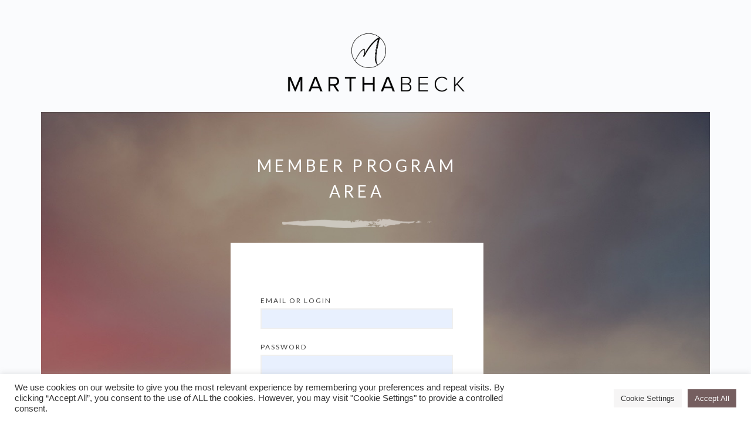

--- FILE ---
content_type: application/javascript
request_url: https://courses.marthabeck.com/wp-content/plugins/accessally/resource/frontend/js/jquery.csv.js?ver=4.6.0
body_size: 5280
content:
/**
 * jQuery-csv (jQuery Plugin)
 *
 * This document is licensed as free software under the terms of the
 * MIT License: http://www.opensource.org/licenses/mit-license.php
 *
 * Acknowledgements:
 * The original design and influence to implement this library as a jquery
 * plugin is influenced by jquery-json (http://code.google.com/p/jquery-json/).
 * If you're looking to use native JSON.Stringify but want additional backwards
 * compatibility for browsers that don't support it, I highly recommend you
 * check it out.
 *
 * A special thanks goes out to rwk@acm.org for providing a lot of valuable
 * feedback to the project including the core for the new FSM
 * (Finite State Machine) parsers. If you're looking for a stable TSV parser
 * be sure to take a look at jquery-tsv (http://code.google.com/p/jquery-tsv/).

 * For legal purposes I'll include the "NO WARRANTY EXPRESSED OR IMPLIED.
 * USE AT YOUR OWN RISK.". Which, in 'layman's terms' means, by using this
 * library you are accepting responsibility if it breaks your code.
 *
 * Legal jargon aside, I will do my best to provide a useful and stable core
 * that can effectively be built on.
 *
 * Copyrighted 2012 by Evan Plaice.
 */

RegExp.escape= function(s) {
    return s.replace(/[-\/\\^$*+?.()|[\]{}]/g, '\\$&');
};

(function (undefined) {
  'use strict';

  var $;

  // to keep backwards compatibility
  if (typeof jQuery !== 'undefined' && jQuery) {
    $ = jQuery;
  } else {
    $ = {};
  }


  /**
   * jQuery.csv.defaults
   * Encapsulates the method paramater defaults for the CSV plugin module.
   */

  $.csv = {
    defaults: {
      separator:',',
      delimiter:'"',
      headers:true
    },

    hooks: {
      castToScalar: function(value, state) {
        var hasDot = /\./;
        if (isNaN(value)) {
          return value;
        } else {
          if (hasDot.test(value)) {
            return parseFloat(value);
          } else {
            var integer = parseInt(value);
            if(isNaN(integer)) {
              return null;
            } else {
              return integer;
            }
          }
        }
      }
    },

    parsers: {
      parse: function(csv, options) {
        // cache settings
        var separator = options.separator;
        var delimiter = options.delimiter;

        // set initial state if it's missing
        if(!options.state.rowNum) {
          options.state.rowNum = 1;
        }
        if(!options.state.colNum) {
          options.state.colNum = 1;
        }

        // clear initial state
        var data = [];
        var entry = [];
        var state = 0;
        var value = '';
        var exit = false;

        function endOfEntry() {
          // reset the state
          state = 0;
          value = '';

          // if 'start' hasn't been met, don't output
          if(options.start && options.state.rowNum < options.start) {
            // update global state
            entry = [];
            options.state.rowNum++;
            options.state.colNum = 1;
            return;
          }
          
          if(options.onParseEntry === undefined) {
            // onParseEntry hook not set
            data.push(entry);
          } else {
            var hookVal = options.onParseEntry(entry, options.state); // onParseEntry Hook
            // false skips the row, configurable through a hook
            if(hookVal !== false) {
              data.push(hookVal);
            }
          }
          //console.log('entry:' + entry);
          
          // cleanup
          entry = [];

          // if 'end' is met, stop parsing
          if(options.end && options.state.rowNum >= options.end) {
            exit = true;
          }
          
          // update global state
          options.state.rowNum++;
          options.state.colNum = 1;
        }

        function endOfValue() {
          if(options.onParseValue === undefined) {
            // onParseValue hook not set
            entry.push(value);
          } else {
            var hook = options.onParseValue(value, options.state); // onParseValue Hook
            // false skips the row, configurable through a hook
            if(hook !== false) {
              entry.push(hook);
            }
          }
          //console.log('value:' + value);
          // reset the state
          value = '';
          state = 0;
          // update global state
          options.state.colNum++;
        }

        // escape regex-specific control chars
        var escSeparator = RegExp.escape(separator);
        var escDelimiter = RegExp.escape(delimiter);

        // compile the regEx str using the custom delimiter/separator
        var match = /(D|S|\r\n|\n|\r|[^DS\r\n]+)/;
        var matchSrc = match.source;
        matchSrc = matchSrc.replace(/S/g, escSeparator);
        matchSrc = matchSrc.replace(/D/g, escDelimiter);
        match = new RegExp(matchSrc, 'gm');

        // put on your fancy pants...
        // process control chars individually, use look-ahead on non-control chars
        csv.replace(match, function (m0) {
          if(exit) {
            return;
          }
          switch (state) {
            // the start of a value
            case 0:
              // null last value
              if (m0 === separator) {
                value += '';
                endOfValue();
                break;
              }
              // opening delimiter
              if (m0 === delimiter) {
                state = 1;
                break;
              }
              // null last value
              if (/^(\r\n|\n|\r)$/.test(m0)) {
                endOfValue();
                endOfEntry();
                break;
              }
              // un-delimited value
              value += m0;
              state = 3;
              break;

            // delimited input
            case 1:
              // second delimiter? check further
              if (m0 === delimiter) {
                state = 2;
                break;
              }
              // delimited data
              value += m0;
              state = 1;
              break;

            // delimiter found in delimited input
            case 2:
              // escaped delimiter?
              if (m0 === delimiter) {
                value += m0;
                state = 1;
                break;
              }
              // null value
              if (m0 === separator) {
                endOfValue();
                break;
              }
              // end of entry
              if (/^(\r\n|\n|\r)$/.test(m0)) {
                endOfValue();
                endOfEntry();
                break;
              }
              // broken paser?
              throw new Error('CSVDataError: Illegal State [Row:' + options.state.rowNum + '][Col:' + options.state.colNum + ']');

            // un-delimited input
            case 3:
              // null last value
              if (m0 === separator) {
                endOfValue();
                break;
              }
              // end of entry
              if (/^(\r\n|\n|\r)$/.test(m0)) {
                endOfValue();
                endOfEntry();
                break;
              }
              if (m0 === delimiter) {
              // non-compliant data
                throw new Error('CSVDataError: Illegal Quote [Row:' + options.state.rowNum + '][Col:' + options.state.colNum + ']');
              }
              // broken parser?
              throw new Error('CSVDataError: Illegal Data [Row:' + options.state.rowNum + '][Col:' + options.state.colNum + ']');
            default:
              // shenanigans
              throw new Error('CSVDataError: Unknown State [Row:' + options.state.rowNum + '][Col:' + options.state.colNum + ']');
          }
          //console.log('val:' + m0 + ' state:' + state);
        });

        // submit the last entry
        // ignore null last line
        if(entry.length !== 0) {
          endOfValue();
          endOfEntry();
        }

        return data;
      },

      // a csv-specific line splitter
      splitLines: function(csv, options) {
        // cache settings
        var separator = options.separator;
        var delimiter = options.delimiter;

        // set initial state if it's missing
        if(!options.state.rowNum) {
          options.state.rowNum = 1;
        }

        // clear initial state
        var entries = [];
        var state = 0;
        var entry = '';
        var exit = false;

        function endOfLine() {          
          // reset the state
          state = 0;
          
          // if 'start' hasn't been met, don't output
          if(options.start && options.state.rowNum < options.start) {
            // update global state
            entry = '';
            options.state.rowNum++;
            return;
          }
          
          if(options.onParseEntry === undefined) {
            // onParseEntry hook not set
            entries.push(entry);
          } else {
            var hookVal = options.onParseEntry(entry, options.state); // onParseEntry Hook
            // false skips the row, configurable through a hook
            if(hookVal !== false) {
              entries.push(hookVal);
            }
          }

          // cleanup
          entry = '';

          // if 'end' is met, stop parsing
          if(options.end && options.state.rowNum >= options.end) {
            exit = true;
          }
          
          // update global state
          options.state.rowNum++;
        }

        // escape regex-specific control chars
        var escSeparator = RegExp.escape(separator);
        var escDelimiter = RegExp.escape(delimiter);

        // compile the regEx str using the custom delimiter/separator
        var match = /(D|S|\n|\r|[^DS\r\n]+)/;
        var matchSrc = match.source;
        matchSrc = matchSrc.replace(/S/g, escSeparator);
        matchSrc = matchSrc.replace(/D/g, escDelimiter);
        match = new RegExp(matchSrc, 'gm');

        // put on your fancy pants...
        // process control chars individually, use look-ahead on non-control chars
        csv.replace(match, function (m0) {
          if(exit) {
            return;
          }
          switch (state) {
            // the start of a value/entry
            case 0:
              // null value
              if (m0 === separator) {
                entry += m0;
                state = 0;
                break;
              }
              // opening delimiter
              if (m0 === delimiter) {
                entry += m0;
                state = 1;
                break;
              }
              // end of line
              if (m0 === '\n') {
                endOfLine();
                break;
              }
              // phantom carriage return
              if (/^\r$/.test(m0)) {
                break;
              }
              // un-delimit value
              entry += m0;
              state = 3;
              break;

            // delimited input
            case 1:
              // second delimiter? check further
              if (m0 === delimiter) {
                entry += m0;
                state = 2;
                break;
              }
              // delimited data
              entry += m0;
              state = 1;
              break;

            // delimiter found in delimited input
            case 2:
              // escaped delimiter?
              var prevChar = entry.substr(entry.length - 1);
              if (m0 === delimiter && prevChar === delimiter) {
                entry += m0;
                state = 1;
                break;
              }
              // end of value
              if (m0 === separator) {
                entry += m0;
                state = 0;
                break;
              }
              // end of line
              if (m0 === '\n') {
                endOfLine();
                break;
              }
              // phantom carriage return
              if (m0 === '\r') {
                break;
              }
              // broken paser?
              throw new Error('CSVDataError: Illegal state [Row:' + options.state.rowNum + ']');

            // un-delimited input
            case 3:
              // null value
              if (m0 === separator) {
                entry += m0;
                state = 0;
                break;
              }
              // end of line
              if (m0 === '\n') {
                endOfLine();
                break;
              }
              // phantom carriage return
              if (m0 === '\r') {
                break;
              }
              // non-compliant data
              if (m0 === delimiter) {
                throw new Error('CSVDataError: Illegal quote [Row:' + options.state.rowNum + ']');
              }
              // broken parser?
              throw new Error('CSVDataError: Illegal state [Row:' + options.state.rowNum + ']');
            default:
              // shenanigans
              throw new Error('CSVDataError: Unknown state [Row:' + options.state.rowNum + ']');
          }
          //console.log('val:' + m0 + ' state:' + state);
        });

        // submit the last entry
        // ignore null last line
        if(entry !== '') {
          endOfLine();
        }

        return entries;
      },

      // a csv entry parser
      parseEntry: function(csv, options) {
        // cache settings
        var separator = options.separator;
        var delimiter = options.delimiter;
        
        // set initial state if it's missing
        if(!options.state.rowNum) {
          options.state.rowNum = 1;
        }
        if(!options.state.colNum) {
          options.state.colNum = 1;
        }

        // clear initial state
        var entry = [];
        var state = 0;
        var value = '';

        function endOfValue() {
          if(options.onParseValue === undefined) {
            // onParseValue hook not set
            entry.push(value);
          } else {
            var hook = options.onParseValue(value, options.state); // onParseValue Hook
            // false skips the value, configurable through a hook
            if(hook !== false) {
              entry.push(hook);
            }
          }
          // reset the state
          value = '';
          state = 0;
          // update global state
          options.state.colNum++;
        }

        // checked for a cached regEx first
        if(!options.match) {
          // escape regex-specific control chars
          var escSeparator = RegExp.escape(separator);
          var escDelimiter = RegExp.escape(delimiter);
          
          // compile the regEx str using the custom delimiter/separator
          var match = /(D|S|\n|\r|[^DS\r\n]+)/;
          var matchSrc = match.source;
          matchSrc = matchSrc.replace(/S/g, escSeparator);
          matchSrc = matchSrc.replace(/D/g, escDelimiter);
          options.match = new RegExp(matchSrc, 'gm');
        }

        // put on your fancy pants...
        // process control chars individually, use look-ahead on non-control chars
        csv.replace(options.match, function (m0) {
          switch (state) {
            // the start of a value
            case 0:
              // null last value
              if (m0 === separator) {
                value += '';
                endOfValue();
                break;
              }
              // opening delimiter
              if (m0 === delimiter) {
                state = 1;
                break;
              }
              // skip un-delimited new-lines
              if (m0 === '\n' || m0 === '\r') {
                break;
              }
              // un-delimited value
              value += m0;
              state = 3;
              break;

            // delimited input
            case 1:
              // second delimiter? check further
              if (m0 === delimiter) {
                state = 2;
                break;
              }
              // delimited data
              value += m0;
              state = 1;
              break;

            // delimiter found in delimited input
            case 2:
              // escaped delimiter?
              if (m0 === delimiter) {
                value += m0;
                state = 1;
                break;
              }
              // null value
              if (m0 === separator) {
                endOfValue();
                break;
              }
              // skip un-delimited new-lines
              if (m0 === '\n' || m0 === '\r') {
                break;
              }
              // broken paser?
              throw new Error('CSVDataError: Illegal State [Row:' + options.state.rowNum + '][Col:' + options.state.colNum + ']');

            // un-delimited input
            case 3:
              // null last value
              if (m0 === separator) {
                endOfValue();
                break;
              }
              // skip un-delimited new-lines
              if (m0 === '\n' || m0 === '\r') {
                break;
              }
              // non-compliant data
              if (m0 === delimiter) {
                throw new Error('CSVDataError: Illegal Quote [Row:' + options.state.rowNum + '][Col:' + options.state.colNum + ']');
              }
              // broken parser?
              throw new Error('CSVDataError: Illegal Data [Row:' + options.state.rowNum + '][Col:' + options.state.colNum + ']');
            default:
              // shenanigans
              throw new Error('CSVDataError: Unknown State [Row:' + options.state.rowNum + '][Col:' + options.state.colNum + ']');
          }
          //console.log('val:' + m0 + ' state:' + state);
        });

        // submit the last value
        endOfValue();

        return entry;
      }
    },

    helpers: {

      /**
       * $.csv.helpers.collectPropertyNames(objectsArray)
       * Collects all unique property names from all passed objects.
       *
       * @param {Array} objects Objects to collect properties from.
       *
       * Returns an array of property names (array will be empty,
       * if objects have no own properties).
       */
      collectPropertyNames: function (objects) {

        var o, propName, props = [];
        for (o in objects) {
          for (propName in objects[o]) {
            if ((objects[o].hasOwnProperty(propName)) &&
                (props.indexOf(propName) < 0) && 
                (typeof objects[o][propName] !== 'function')) {

              props.push(propName);
            }
          }
        }
        return props;
      }
    },

    /**
     * $.csv.toArray(csv)
     * Converts a CSV entry string to a javascript array.
     *
     * @param {Array} csv The string containing the CSV data.
     * @param {Object} [options] An object containing user-defined options.
     * @param {Character} [separator] An override for the separator character. Defaults to a comma(,).
     * @param {Character} [delimiter] An override for the delimiter character. Defaults to a double-quote(").
     *
     * This method deals with simple CSV strings only. It's useful if you only
     * need to parse a single entry. If you need to parse more than one line,
     * use $.csv2Array instead.
     */
    toArray: function(csv, options, callback) {
      options = (options !== undefined ? options : {});
      var config = {};
      config.callback = ((callback !== undefined && typeof(callback) === 'function') ? callback : false);
      config.separator = 'separator' in options ? options.separator : $.csv.defaults.separator;
      config.delimiter = 'delimiter' in options ? options.delimiter : $.csv.defaults.delimiter;
      var state = (options.state !== undefined ? options.state : {});

      // setup
      options = {
        delimiter: config.delimiter,
        separator: config.separator,
        onParseEntry: options.onParseEntry,
        onParseValue: options.onParseValue,
        state: state
      };

      var entry = $.csv.parsers.parseEntry(csv, options);

      // push the value to a callback if one is defined
      if(!config.callback) {
        return entry;
      } else {
        config.callback('', entry);
      }
    },

    /**
     * $.csv.toArrays(csv)
     * Converts a CSV string to a javascript array.
     *
     * @param {String} csv The string containing the raw CSV data.
     * @param {Object} [options] An object containing user-defined options.
     * @param {Character} [separator] An override for the separator character. Defaults to a comma(,).
     * @param {Character} [delimiter] An override for the delimiter character. Defaults to a double-quote(").
     *
     * This method deals with multi-line CSV. The breakdown is simple. The first
     * dimension of the array represents the line (or entry/row) while the second
     * dimension contains the values (or values/columns).
     */
    toArrays: function(csv, options, callback) {
      options = (options !== undefined ? options : {});
      var config = {};
      config.callback = ((callback !== undefined && typeof(callback) === 'function') ? callback : false);
      config.separator = 'separator' in options ? options.separator : $.csv.defaults.separator;
      config.delimiter = 'delimiter' in options ? options.delimiter : $.csv.defaults.delimiter;

      // setup
      var data = [];
      options = {
        delimiter: config.delimiter,
        separator: config.separator,
        onPreParse: options.onPreParse,
        onParseEntry: options.onParseEntry,
        onParseValue: options.onParseValue,
        onPostParse: options.onPostParse,
        start: options.start,
        end: options.end,
        state: {
          rowNum: 1,
          colNum: 1
        }
      };

      // onPreParse hook
      if(options.onPreParse !== undefined) {
        options.onPreParse(csv, options.state);
      }

      // parse the data
      data = $.csv.parsers.parse(csv, options);

      // onPostParse hook
      if(options.onPostParse !== undefined) {
        options.onPostParse(data, options.state);
      }

      // push the value to a callback if one is defined
      if(!config.callback) {
        return data;
      } else {
        config.callback('', data);
      }
    },

    /**
     * $.csv.toObjects(csv)
     * Converts a CSV string to a javascript object.
     * @param {String} csv The string containing the raw CSV data.
     * @param {Object} [options] An object containing user-defined options.
     * @param {Character} [separator] An override for the separator character. Defaults to a comma(,).
     * @param {Character} [delimiter] An override for the delimiter character. Defaults to a double-quote(").
     * @param {Boolean} [headers] Indicates whether the data contains a header line. Defaults to true.
     *
     * This method deals with multi-line CSV strings. Where the headers line is
     * used as the key for each value per entry.
     */
    toObjects: function(csv, options, callback) {
      options = (options !== undefined ? options : {});
      var config = {};
      config.callback = ((callback !== undefined && typeof(callback) === 'function') ? callback : false);
      config.separator = 'separator' in options ? options.separator : $.csv.defaults.separator;
      config.delimiter = 'delimiter' in options ? options.delimiter : $.csv.defaults.delimiter;
      config.headers = 'headers' in options ? options.headers : $.csv.defaults.headers;
      options.start = 'start' in options ? options.start : 1;
      
      // account for headers
      if(config.headers) {
        options.start++;
      }
      if(options.end && config.headers) {
        options.end++;
      }

      // setup
      var lines = [];
      var data = [];

      options = {
        delimiter: config.delimiter,
        separator: config.separator,
        onPreParse: options.onPreParse,
        onParseEntry: options.onParseEntry,
        onParseValue: options.onParseValue,
        onPostParse: options.onPostParse,
        start: options.start,
        end: options.end,
        state: {
          rowNum: 1,
          colNum: 1
        },
        match: false,
        transform: options.transform
      };

      // fetch the headers
      var headerOptions = {
        delimiter: config.delimiter,
        separator: config.separator,
        start: 1,
        end: 1,
        state: {
          rowNum:1,
          colNum:1
        }
      };

      // onPreParse hook
      if(options.onPreParse !== undefined) {
        options.onPreParse(csv, options.state);
      }

      // parse the csv
      var headerLine = $.csv.parsers.splitLines(csv, headerOptions);
      var headers = $.csv.toArray(headerLine[0], options);

      // fetch the data
      lines = $.csv.parsers.splitLines(csv, options);

      // reset the state for re-use
      options.state.colNum = 1;
      if(headers){
        options.state.rowNum = 2;
      } else {
        options.state.rowNum = 1;
      }
      
      // convert data to objects
      for(var i=0, len=lines.length; i<len; i++) {
        var entry = $.csv.toArray(lines[i], options);
        var object = {};
        for(var j=0; j <headers.length; j++) {
          object[headers[j]] = entry[j];
        }
        if (options.transform !== undefined) {
          data.push(options.transform.call(undefined, object));
        } else {
          data.push(object);
        }
        
        // update row state
        options.state.rowNum++;
      }

      // onPostParse hook
      if(options.onPostParse !== undefined) {
        options.onPostParse(data, options.state);
      }

      // push the value to a callback if one is defined
      if(!config.callback) {
        return data;
      } else {
        config.callback('', data);
      }
    },

     /**
     * $.csv.fromArrays(arrays)
     * Converts a javascript array to a CSV String.
     *
     * @param {Array} arrays An array containing an array of CSV entries.
     * @param {Object} [options] An object containing user-defined options.
     * @param {Character} [separator] An override for the separator character. Defaults to a comma(,).
     * @param {Character} [delimiter] An override for the delimiter character. Defaults to a double-quote(").
     *
     * This method generates a CSV file from an array of arrays (representing entries).
     */
    fromArrays: function(arrays, options, callback) {
      options = (options !== undefined ? options : {});
      var config = {};
      config.callback = ((callback !== undefined && typeof(callback) === 'function') ? callback : false);
      config.separator = 'separator' in options ? options.separator : $.csv.defaults.separator;
      config.delimiter = 'delimiter' in options ? options.delimiter : $.csv.defaults.delimiter;

      var output = '',
          line,
          lineValues,
          i, j;

      for (i = 0; i < arrays.length; i++) {
        line = arrays[i];
        lineValues = [];
        for (j = 0; j < line.length; j++) {
          var strValue = (line[j] === undefined || line[j] === null) ? '' : line[j].toString();
          if (strValue.indexOf(config.delimiter) > -1) {
            strValue = strValue.replace(config.delimiter, config.delimiter + config.delimiter);
          }

          var escMatcher = '\n|\r|S|D';
          escMatcher = escMatcher.replace('S', config.separator);
          escMatcher = escMatcher.replace('D', config.delimiter);

          if (strValue.search(escMatcher) > -1) {
            strValue = config.delimiter + strValue + config.delimiter;
          }
          lineValues.push(strValue);
        }
        output += lineValues.join(config.separator) + '\r\n';
      }

      // push the value to a callback if one is defined
      if(!config.callback) {
        return output;
      } else {
        config.callback('', output);
      }
    },

    /**
     * $.csv.fromObjects(objects)
     * Converts a javascript dictionary to a CSV string.
     *
     * @param {Object} objects An array of objects containing the data.
     * @param {Object} [options] An object containing user-defined options.
     * @param {Character} [separator] An override for the separator character. Defaults to a comma(,).
     * @param {Character} [delimiter] An override for the delimiter character. Defaults to a double-quote(").
     * @param {Character} [sortOrder] Sort order of columns (named after
     *   object properties). Use 'alpha' for alphabetic. Default is 'declare',
     *   which means, that properties will _probably_ appear in order they were
     *   declared for the object. But without any guarantee.
     * @param {Character or Array} [manualOrder] Manually order columns. May be
     * a strin in a same csv format as an output or an array of header names
     * (array items won't be parsed). All the properties, not present in
     * `manualOrder` will be appended to the end in accordance with `sortOrder`
     * option. So the `manualOrder` always takes preference, if present.
     *
     * This method generates a CSV file from an array of objects (name:value pairs).
     * It starts by detecting the headers and adding them as the first line of
     * the CSV file, followed by a structured dump of the data.
     */
    fromObjects: function(objects, options, callback) {
      options = (options !== undefined ? options : {});
      var config = {};
      config.callback = ((callback !== undefined && typeof(callback) === 'function') ? callback : false);
      config.separator = 'separator' in options ? options.separator : $.csv.defaults.separator;
      config.delimiter = 'delimiter' in options ? options.delimiter : $.csv.defaults.delimiter;
      config.headers = 'headers' in options ? options.headers : $.csv.defaults.headers;
      config.sortOrder = 'sortOrder' in options ? options.sortOrder : 'declare';
      config.manualOrder = 'manualOrder' in options ? options.manualOrder : [];
      config.transform = options.transform;

      if (typeof config.manualOrder === 'string') {
        config.manualOrder = $.csv.toArray(config.manualOrder, config);
      }

      if (config.transform !== undefined) {
        var origObjects = objects;
        objects = [];

        var i;
        for (i = 0; i < origObjects.length; i++) {
          objects.push(config.transform.call(undefined, origObjects[i]));
        }
      }

      var props = $.csv.helpers.collectPropertyNames(objects);

      if (config.sortOrder === 'alpha') {
        props.sort();
      } // else {} - nothing to do for 'declare' order

      if (config.manualOrder.length > 0) {

        var propsManual = [].concat(config.manualOrder);
        var p;
        for (p = 0; p < props.length; p++) {
          if (propsManual.indexOf( props[p] ) < 0) {
            propsManual.push( props[p] );
          }
        }
        props = propsManual;
      }

      var o, p, line, output = [], propName;
      if (config.headers) {
        output.push(props);
      }

      for (o = 0; o < objects.length; o++) {
        line = [];
        for (p = 0; p < props.length; p++) {
          propName = props[p];
          if (propName in objects[o] && typeof objects[o][propName] !== 'function') {
            line.push(objects[o][propName]);
          } else {
            line.push('');
          }
        }
        output.push(line);
      }

      // push the value to a callback if one is defined
      return $.csv.fromArrays(output, options, config.callback);
    }
  };

  // Maintenance code to maintain backward-compatibility
  // Will be removed in release 1.0
  $.csvEntry2Array = $.csv.toArray;
  $.csv2Array = $.csv.toArrays;
  $.csv2Dictionary = $.csv.toObjects;

  // CommonJS module is defined
  if (typeof module !== 'undefined' && module.exports) {
    module.exports = $.csv;
  }

}).call( this );
